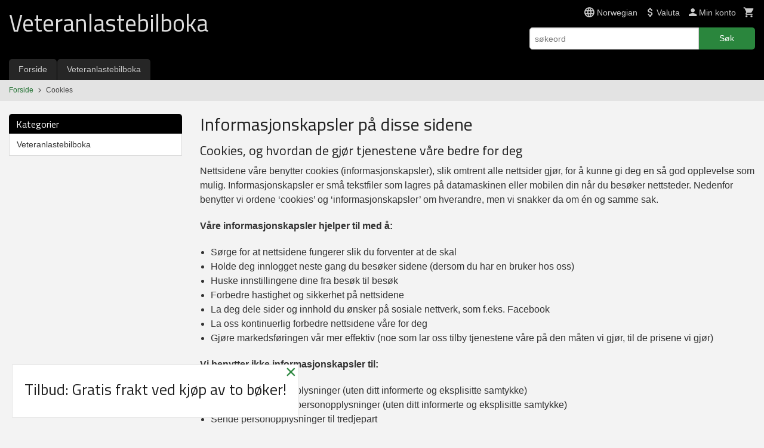

--- FILE ---
content_type: text/html
request_url: https://www.veteranlastebilboka.no/side/cookies
body_size: 13516
content:
<!DOCTYPE html>

<!--[if IE 7]>    <html class="lt-ie10 lt-ie9 lt-ie8 ie7 no-js flyout_menu" lang="no"> <![endif]-->
<!--[if IE 8]>    <html class="lt-ie10 lt-ie9 ie8 no-js flyout_menu" lang="no"> <![endif]-->
<!--[if IE 9]>    <html class="lt-ie10 ie9 no-js flyout_menu" lang="no"> <![endif]-->
<!--[if (gt IE 9)|!(IE)]><!--> <html class="no-js flyout_menu" lang="no"> <!--<![endif]-->

<head prefix="og: http://ogp.me/ns# fb: http://ogp.me/ns/fb# product: http://ogp.me/ns/product#">
    <meta http-equiv="Content-Type" content="text/html; charset=UTF-8">
    <meta http-equiv="X-UA-Compatible" content="IE=edge">
    
                    <title>Cookies | Veteranlastebilboka - bøker om lastebiler</title>
        

    <meta name="description" content="Cookies">

    <meta name="keywords" content="Cookies">

<meta name="csrf-token" content="TiJ9eBRVJQUngQuvK3BqWGFdOLgMxB47bf80UFef">    <link rel="shortcut icon" href="/favicon.ico">

            
    <meta property="og:title" content="Cookies">

<meta property="og:description" content="Cookies">

    
<meta property="og:url" content="https://www.veteranlastebilboka.no/side/cookies">
<meta property="og:site_name" content="Veteranlastebilboka - bøker om lastebiler">
<meta property="og:locale" content="nb_NO"><!-- Pioneer scripts & style -->
<meta name="viewport" content="width=device-width, initial-scale=1.0, minimum-scale=1">
<!-- Android Lollipop theme support: http://updates.html5rocks.com/2014/11/Support-for-theme-color-in-Chrome-39-for-Android -->
<meta name="theme-color" content="#2a863d">

<link href="/assets/themes/essence/css/essence.css?ver=1753796911" rel="preload" as="style">
<link href="/assets/themes/essence/css/essence.css?ver=1753796911" rel="stylesheet" type="text/css">


<script type="text/javascript" src="/assets/js/modernizr.min-dev.js"></script>
<script>
    window.FEATURES = (function() {
        var list = {"24ai":1,"24chat":1,"24nb":1,"8":1,"api":1,"blog":1,"boxpacker":1,"criteo":1,"discount":1,"dropshipping":1,"facebook_dpa":1,"facebook_product_catalog":1,"fiken":1,"frontendfaq":1,"giftcard":1,"google_analytics_4":1,"google_shopping":1,"klarna_checkout_currency_convertion":1,"localization":1,"mega_menu":1,"modal_cart":1,"modal_cart_free_shipping_reminder":1,"modal_cart_products":1,"newsletter":1,"om2_multihandling":1,"pickuppoints":1,"popup_module":1,"printnode":1,"product_image_slider":1,"product_management_2":1,"product_management_2_customize_layout":1,"slider":1,"snapchat":1,"stock_reminders":1,"text":1,"thumb_attribute_connection":1,"tripletex":1,"two":1,"two_search_api":1,"update_price_on_attribute_change":1,"users":1,"vipps_express":1,"webshop":1};

        return {
            get: function(name) { return name in list; }
        };
    })();

    if (window.FEATURES.get('facebook_dpa')) {
                facebook_dpa_id = "534058207090587";
            }

</script>

   

<script async src="https://client.24nettbutikk.chat/embed.js" data-chat-id=""></script><script>function chat(){(window.lvchtarr=window.lvchtarr||[]).push(arguments)}</script><script>chat('placement', 'bottom-right');</script><!-- Global site tag (gtag.js) - Google Analytics -->
<script type="text/plain" data-category="analytics" async src="https://www.googletagmanager.com/gtag/js?id=G-82S7M9N0KV"></script>
<script type="text/plain" data-category="analytics">
  window.dataLayer = window.dataLayer || [];
  function gtag(){dataLayer.push(arguments);}
  gtag('js', new Date());

      gtag('config', 'G-8Y7HRL56GQ');
    gtag('config', 'G-82S7M9N0KV', {
      theme: 'essence',
      activeCheckout: 'checkout'
  });
</script>

<script>
    class Item {
        product = {};

        constructor(product) {
            this.product = product;
        }

        #setItemVariant() {
            this.product.item_variant = Array.from(document.querySelectorAll('div.product__attribute'))
                ?.reduce((previousValue, currentValue, currentIndex, array) => {
                    let selectOptions = Array.from(currentValue.children[1].children[0].children);

                    if (!selectOptions.some(option => option.tagName === 'OPTGROUP')) {
                        let attribute = currentValue.children[0].children[0].innerHTML;
                        let value = selectOptions.find(attributeValue => attributeValue.selected).innerHTML;

                        return previousValue += `${attribute}: ${value}${array.length && currentIndex !== array.length - 1 ? ', ' : ''}`;
                    }
                }, '');
        }

        #attachEventListeners() {
            document.querySelectorAll('select.js-attribute').forEach(selector => selector.addEventListener('change', () => this.#setItemVariant()));

            const buyProductButton = document.querySelector('button.js-product__buy-button');

            if (buyProductButton) {
                buyProductButton.addEventListener('click', () => {
                    gtag('event', 'add_to_cart', {
                        currency: 'NOK',
                        value: this.product.value,
                        items: [{ ...this.product, quantity: parseInt(document.getElementById('buy_count').value) }]
                    });
                });
            }

            const buyBundleButton = document.querySelector('button.js-bundle__buy-button');

            if (buyBundleButton) {
                buyBundleButton.addEventListener('click', () => {
                    gtag('event', 'add_to_cart', {
                        currency: 'NOK',
                        value: this.product.value,
                        items: [this.product]
                    });
                });
            }

            const wishListButton = document.querySelector('.product__wishlist-button:not(.disabled)');

            if (wishListButton) {
                wishListButton.addEventListener('click', () => {
                    gtag('event', 'add_to_wishlist', {
                        currency: 'NOK',
                        value: this.product.value,
                        items: [{ ...this.product, quantity: parseInt(document.getElementById('buy_count').value) }],
                    });
                });
            }
        }

        async initialize() {
            await this.#setItemVariant();
            this.#attachEventListeners();

            gtag('event', 'view_item', {
                currency: 'NOK',
                value: this.product.value,
                items: [this.product]
            });
        }
    }
</script>
<!-- Google Analytics -->
<script type="text/plain" data-category="analytics">

    (function (i, s, o, g, r, a, m) {
        i['GoogleAnalyticsObject'] = r;
        i[r] = i[r] || function () {
            (i[r].q = i[r].q || []).push(arguments)
        }, i[r].l = 1 * new Date();
        a = s.createElement(o),
            m = s.getElementsByTagName(o)[0];
        a.async = 1;
        a.src = g;
        m.parentNode.insertBefore(a, m)
    })(window, document, 'script', '//www.google-analytics.com/analytics.js', 'ga');

        ga('create', 'UA-77178308-1', 'auto');
        
    ga('create', 'UA-24343184-8', 'auto', '24nb');

        ga('24nb.send', 'pageview');

    
        ga('send', 'pageview');

    
    
</script>
<div id="sincos-sc"></div>

<script>
    window.SERVER_DATA={"checkoutUrl":"checkout","cartFullHeight":1,"languageId":"1","currency":"NOK","usesFreeShippingReminder":false,"freeShippingCutoff":"894","useProductUpSell":true,"googleAnalytics4Enabled":true};
</script>
<script src="/js/slider-cart.js?v=92f548de5fc28f3f8f7079c8ad30e93f" type="text/javascript"></script>
<meta name="facebook-domain-verification" content="i5mno4fuqekcatubf3mcji6h6l3wqa" />

<!-- Google Tag Manager -->

<script>(function(w,d,s,l,i){w[l]=w[l]||[];w[l].push({'gtm.start':

new Date().getTime(),event:'gtm.js'});var f=d.getElementsByTagName(s)[0],

j=d.createElement(s),dl=l!='dataLayer'?'&l='+l:'';j.async=true;j.src=

'https://www.googletagmanager.com/gtm.js?id='+i+dl;f.parentNode.insertBefore(j,f);

})(window,document,'script','dataLayer','GTM-PHBPR9V');</script>

<!-- End Google Tag Manager -->



<!-- Global site tag (gtag.js) - Google Analytics -->
<script async src="https://www.googletagmanager.com/gtag/js?id=G-8Y7HRL56GQ"></script>
<script>
  window.dataLayer = window.dataLayer || [];
  function gtag(){dataLayer.push(arguments);}
  gtag('js', new Date());

  gtag('config', 'G-8Y7HRL56GQ');
</script>
<link rel="stylesheet" href="/css/cookie_consent.css">
<script defer src="/js/cookie_consent.js"></script>
<script>
    window.dataLayer = window.dataLayer || [];
    function gtag(){dataLayer.push(arguments);}

    // Set default consent to 'denied' as a placeholder
    // Determine actual values based on your own requirements
    gtag('consent', 'default', {
        'ad_storage': 'denied',
        'ad_user_data': 'denied',
        'ad_personalization': 'denied',
        'analytics_storage': 'denied',
        'url_passthrough': 'denied'
    });

</script>

<script>

    window.addEventListener('load', function(){

        CookieConsent.run({
            cookie: {
                name: 'cookie_consent_cookie',
                domain: window.location.hostname,
                path: '/',
                expiresAfterDays: 30,
                sameSite: 'Lax'
            },
            disablePageInteraction: false,
            guiOptions: {
                consentModal: {
                    layout: 'box inline',
                    position: 'bottom right',
                    equalWeightButtons: false,
                }
            },
            categories: {
                necessary: {
                    enabled: true,
                    readonly: true,
                },
                analytics: {},
                targeting: {}
            },
            language: {
                default: 'no',
                translations: {
                    no: {
                        consentModal: {
                            title: 'Vi bruker cookies!',
                            description: '<p>Vi benytter første- og tredjeparts cookies (informasjonskapsler).</p><br><br><p>Cookies bruker til: </p><br><ul style="padding-left:3px;"><li>Nødvendige funksjoner på nettsiden</li><li>Analyse og statistikk</li><li>Markedsføring som kan brukes for personlig tilpasning av annonser</li></ul><br><p>Velg “Godta alle” om du aksepterer vår bruk av cookie. Hvis du ønsker å endre på cookie-innstillingene, velg “La meg velge selv”.</p><br><p>Les mer om vår Cookie policy <a href="/side/cookies">her.</a></p>',
                            acceptAllBtn: 'Godta alle',
                            acceptNecessaryBtn: 'Godta kun nødvendige',
                            showPreferencesBtn: 'La meg velge selv',
                        },
                        preferencesModal: {
                            title: 'Innstillinger',
                            acceptAllBtn: 'Godta alle',
                            acceptNecessaryBtn: 'Godta kun nødvendige',
                            savePreferencesBtn: 'Lagre og godta innstillinger',
                            closeIconLabel: 'Lukk',
                            sections: [
                                {
                                    title: 'Bruk av cookies 📢',
                                    description: 'Vi bruker cookies for å sikre deg en optimal opplevelse i nettbutikken vår. Noen cookies er påkrevd for at nettbutikken skal fungere. Les mer om vår <a href="/side/sikkerhet_og_personvern" class="cc-link">personvernerklæring</a>.'
                                },
                                {
                                    title: 'Helt nødvendige cookies',
                                    description: 'Cookies som er helt nødvendig for at nettbutikken skal fungere. Man får ikke handlet i nettbutikken uten disse.',
                                },
                                {
                                    title: 'Cookies rundt analyse og oppsamling av statistikk',
                                    description: 'Cookie som lagrer anonym statistikk av besøkende i nettbutikken. Disse brukes av nettbutikkeier for å lære seg mer om hvem publikummet sitt er.',
                                    linkedCategory: 'analytics'
                                },
                                {
                                    title: 'Cookies rundt markedsføring og retargeting',
                                    description: 'Cookies som samler informasjon om din bruk av nettsiden slik at markedsføring kan tilpasses deg.',
                                    linkedCategory: 'targeting'
                                },
                                {
                                    title: 'Mer informasjon',
                                    description: 'Ved spørsmål om vår policy rundt cookies og dine valg, ta gjerne kontakt med oss på <a href="mailto:post@transportforlaget.no">post@transportforlaget.no</a>.'
                                }
                            ]
                        }
                    }
                }
            }
        });
    });
</script>

<script type="text/plain" data-category="targeting">
    window.dataLayer = window.dataLayer || [];
    function gtag(){ dataLayer.push(arguments); }
    gtag('consent', 'update', {
        'ad_storage': 'granted',
        'ad_user_data': 'granted',
        'ad_personalization': 'granted'
    });
</script>

<script type="text/plain" data-category="analytics">
    window.dataLayer = window.dataLayer || [];
    function gtag(){ dataLayer.push(arguments); }
    gtag('consent', 'update', {
        'analytics_storage': 'granted',
        'url_passthrough': 'granted'
    });
</script>

        </head>

<body class="">

    <a href="#main-content" class="sr-only">Gå til innholdet</a>

<div id="outer-wrap">
    <div id="inner-wrap" class="content-wrapper">

                                        <header id="top" role="banner" class="header-row">
    <div id="logo-row" class="header-bg">
    <div class="row">
        <div class="small-5 medium-4 columns">
            <div id="logo" class="logo-wrapper">
    <a href="https://www.veteranlastebilboka.no/" class="neutral-link">

        
            <h1>Veteranlastebilboka</h1>

        
    </a>
</div>
        </div>
        <div class="small-7 medium-8 columns hide-for-print utilities">
            <div class="row">
                <div class="columns">
                    <ul class="nav--horizontal--right utils-nav" id="tools-nav">
                                                                                    <li class="utils-nav__item language-select">
                                    <form name="velg_spraak" method="post" class="setting__form" action="https://www.veteranlastebilboka.no/side/cookies">

    <a href="#language-show" id="language-close" class="setting__button neutral-link"><i class="icon-close"></i><span>Norwegian</span></a>
    <a href="#language-close" id="language-show" class="setting__button neutral-link"><i class="icon-language"></i><span>Norwegian</span></a>

    <div class="setting__select" id="language">
        <select name="velg_spraak" id="choose-langauge">
                            <option value="1" selected>Norwegian</option>
                            <option value="2">English</option>
                            <option value="3">Swedish</option>
                            <option value="4">Danish</option>
                    </select>

        <input type="submit" value="Ok" class="button small primary-color-bg">
    </div>

</form>                                </li>
                                                                                        <li class="utils-nav__item currency-select">
                                    
<form name="velg_spraak" method="post" class="setting__form" action="https://www.veteranlastebilboka.no/side/cookies">

    <a href="#currency-show" id="currency-close" class="setting__button neutral-link"><i class="icon-close"></i><span>Valuta</span><span class="currency-name subtle hide-for-small">: NOK</span></a>
    <a href="#currency-close" id="currency-show" class="setting__button neutral-link"><i class="icon-attach-money"></i><span>Valuta</span><span class="currency-name subtle hide-for-small">: NOK</span></a>

    <div class="setting__select" id="currency">
         <select name="velg_valuta" id="choose-currency">
                            <option value="NOK" selected>
                    NOK                </option>
                            <option value="EUR">
                    EUR                </option>
                            <option value="GBP">
                    GBP                </option>
                            <option value="SEK">
                    SEK                </option>
                            <option value="DKK">
                    DKK                </option>
                      </select>

        <input type="submit" value="Ok" class="button small primary-color-bg">
    </div>

</form>

                                </li>
                                                                            <li class="utils-nav__item">
                            <a href="/konto" class="neutral-link setting__button">
                                <i class="icon icon-person icon-large"></i><span>Min konto</span>
                            </a>
                        </li>
                        <li class="utils-nav__item">
                            <div class="cart-and-checkout right ">
    <a href="https://www.veteranlastebilboka.no/kasse" class="neutral-link cart-button cart-button--empty">
        <i class="icon-shopping-cart cart-button__icon icon-large"></i><span class="cart-button__text">Handlevogn</span>
        <span class="cart-button__quantity">0</span>
        <span class="cart-button__sum">0,00</span>
        <span class="cart-button__currency">NOK</span>
    </a>

    <a href="https://www.veteranlastebilboka.no/kasse" class="button show-for-medium-up checkout-button call-to-action-color-bg">Kasse <i class="icon-chevron-right cart-icon icon-large"></i></a>
</div>                        </li>
                    </ul>
                </div>
            </div>
            <div class="row show-for-large-up">
                <div class="columns">
                    <div class="header__search__wrapper">
                        <form action="https://www.veteranlastebilboka.no/search" accept-charset="UTF-8" method="get" class="js-product-search-form" autocomplete="off">    <div class="row collapse postfix-radius">
        <div class="small-9 columns product-search">
            
<input type="text" name="q" value="" id="search-box__input" tabindex="0" maxlength="80" class="inputfelt_sokproduktmarg" placeholder="søkeord"  />
    <input type="submit" class="search-box__submit button small primary-color-bg hidden"  value="Søk"/>


    <div class="js-product-search-results product-search-results is-hidden">
        <p class="js-product-search__no-hits product-search__no-hits is-hidden">Ingen treff</p>
        <div class="js-product-search__container product-search__container is-hidden"></div>
        <p class="js-product-search__extra-hits product-search__extra-hits is-hidden">
            <a href="#" class="themed-nav">&hellip;vis flere treff (<span class="js-product-search__num-extra-hits"></span>)</a>
        </p>
    </div>
        </div>
        <div class="small-3 columns">
            <button type="submit" tabindex="0" class="button postfix js-product-search-submit primary-color-bg">Søk</button>
        </div>
    </div>
</form>                    </div>
                </div>
            </div>
        </div>
    </div>
</div></header>

<nav id="nav-compact" class="navigation-bg main-nav nav-compact hide-for-large-up hide-for-print">
    <div class="row">
        <div class="columns">
            <ul class="main-nav__top-level">
                <li class="left main-nav__item level-0">
                    <a id="nav-open-btn" href="#nav"><i class="icon-menu icon-large"></i> Meny</a>
                </li>
                <li class="right main-nav__item level-0">
                        <form action="https://www.veteranlastebilboka.no/search" accept-charset="UTF-8" method="get" class="search-box__container" autocomplete="off">        
<input type="text" name="q" value="" id="search-box__input--small" tabindex="0" maxlength="80" class="inputfelt_sokproduktmarg search-box__input" placeholder="søkeord"  />
    <input type="submit" class="search-box__submit button small primary-color-bg hidden"  value="Søk"/>

    <label for="search-box__input--small" class="search-box__label"><span class="icon-search icon-large"></span></label>
        <input type="submit" id="search-submit">
    </form>                </li>
            </ul>
        </div>
    </div>
</nav><nav id="nav" class="navigation-bg main-nav nav-offcanvas js-arrow-key-nav hide-for-print" role="navigation">
    <div class="block row">
        <div class="columns"> 
            <h2 class="block-title nav-offcanvas__title">Produkter</h2>
                        <ul id="main-menu" class="sm main-nav__list level-0" data-mer="Mer">
<li class="main-nav__item level-0"><a class="main-nav__frontpage-link" href="https://www.veteranlastebilboka.no">Forside</a></li><li class="main-nav__item level-0"><a href="/butikk/veteranlastebilboka" >Veteranlastebilboka</a></li></ul>
        </div>
    </div>

            <a class="main-nav__close-btn exit-off-canvas" id="nav-close-btn" href="#top">Lukk <i class="icon-chevron-right icon-large"></i></a>
    </nav>
    <div class="breadcrumbs-bg">
        <div class="row">
            <div class="columns">
                <ul class="breadcrumbs" itemscope itemtype="http://schema.org/BreadcrumbList"><li class="breadcrumbs__item breadcrumbs__home"><a href="https://www.veteranlastebilboka.no/">Forside</a></li><li class="breadcrumbs__item current" itemprop="itemListElement" itemscope itemtype="http://schema.org/ListItem"><span><span itemprop="name">Cookies</span></span><meta itemtype="http://schema.org/Thing" content="https://www.veteranlastebilboka.no/side/cookies" itemprop="item"><meta itemprop="position" content="1" /></li><meta itemprop="numberOfItems" content="1"><meta itemprop="itemListOrder" content="Ascending"></ul>
            </div>
        </div>
    </div>
                <div id="main" class="main-content">
    <div class="row">
        <div class="columns">
            <div id="main-content" class="body-bg" tabindex="-1">
                <div class="row">
    <div class="columns show-for-large-up large-3 sidebar sidebar--frontpage">
        <div class="block">
    <div class="block__box">
    
        <div class="block__box__headline-wrapper">
            <h3 class="block__box__headline nav-side__header">Kategorier</h3>
        </div>
        
        <nav role="navigation" class="nav-side block__box__content">
            <ul id="splitmenu" class="toggle_panel flyout level-0" data-mer="Mer">
<li class="block-nav__item neutral-link level-0"><a href="/butikk/veteranlastebilboka" >Veteranlastebilboka</a></li></ul>
        </nav>

    </div>
</div>        <div class="block" id="block-venstre">
    </div>    </div>
    <div class="columns large-9 split-menu">
		
		<h1>Informasjonskapsler på disse sidene</h1><h3>Cookies, og hvordan de gjør tjenestene våre bedre for deg</h3><p>Nettsidene våre benytter cookies (informasjonskapsler), slik omtrent alle nettsider gjør, for å kunne gi deg en så god opplevelse som mulig. Informasjonskapsler er små tekstfiler som lagres på datamaskinen eller mobilen din når du besøker nettsteder. Nedenfor benytter vi ordene ‘cookies’ og ‘informasjonskapsler’ om hverandre, men vi snakker da om én og samme sak.</p><p><strong>Våre informasjonskapsler hjelper til med å:</strong></p><ul><li>Sørge for at nettsidene fungerer slik du forventer at de skal</li><li>Holde deg innlogget neste gang du besøker sidene (dersom du har en bruker hos oss)</li><li>Huske innstillingene dine fra besøk til besøk</li><li>Forbedre hastighet og sikkerhet på nettsidene</li><li>La deg dele sider og innhold du ønsker på sosiale nettverk, som f.eks. Facebook</li><li>La oss kontinuerlig forbedre nettsidene våre for deg</li><li>Gjøre markedsføringen vår mer effektiv (noe som lar oss tilby tjenestene våre på den måten vi gjør, til de prisene vi gjør)</li></ul><p><strong>Vi benytter ikke informasjonskapsler til:</strong></p><ul><li>Samle inn personopplysninger (uten ditt informerte og eksplisitte samtykke)</li><li>Samle inn sensitive personopplysninger (uten ditt informerte og eksplisitte samtykke)</li><li>Sende personopplysninger til tredjepart</li></ul><h3>Hvordan vi innhenter samtykke til bruk av informasjonskapsler</h3><p>Dersom innstillingene i programmet du benytter for å se denne nettsiden (nettleseren din) er innstilt på å akseptere informasjonskapsler, i tillegg til din fortsatte bruk av våre nettsider, antar vi at du synes det er greit at vi benytter informasjonskapsler. Dersom du ønsker å slette informasjonskapslene, eller deaktivere bruken av disse, kan du lese om hvordan du gjør dette nedenfor. Dersom informasjonskapsler deaktiveres kan nettsidene våre slutte å fungere slik du forventer.</p><h2>Mer om våre informasjonskapsler</h2><h3>Våre egne informasjonskapsler</h3><p>Vi benytter egne informasjonskapsler for å sørge for at nettsiden vår fungerer, ved å:</p><ul><li>Kunne avgjøre om du er pålogget eller ikke</li><li>Huske søk du gjorde på vår side</li><li>Huske om du har samtykket til eller avslått diverse vilkår</li><li>La deg legge igjen kommentarer og innlegg på vår blogg</li></ul><h3>Tredjepartsfunksjoner</h3><p>Nettsidene våre, som de fleste andre nettsider, benytter noen funksjoner og elementer fra tredjeparter. Et typisk eksempel er Facebooks ‘liker-knapp’. Denne typen funksjonalitet benytter gjerne informasjonskapsler. Nedenfor finner du en liste over disse tredjepartstjenestene. Du kan deaktivere informasjonskapsler fra tredjepart i innstillingene i din nettleser, men merk at dette kan føre til at noen av disse tjenestene vil slutte å fungere slik de skal.</p><h3>Informasjonskapsler fra sosiale medier</h3><p>For at du skal kunne ‘like’ og dele vårt innhold på Facebook, Twitter, Linkedin og Google+, har vi lagt inn ‘liker-knapper’ på våre sider.</p><p>Disse sosiale mediene benytter informasjonskapsler på våre sider:</p><ul><li>Facebook - <a href="https://www.facebook.com/policies/cookies/" target="_blank">Informasjon om cookies</a></li><li>Twitter - <a href="https://help.twitter.com/en/rules-and-policies/twitter-cookies" target="_blank">Informasjon om cookies</a></li><li>LinkedIn - <a href="https://www.linkedin.com/legal/cookie-policy" target="_blank">Informasjon om cookies</a></li><li>Google+ - <a href="https://www.google.com/policies/technologies/cookies/" target="_blank">Informasjon om cookies</a></li></ul><p>Personvernkonsekvensene ved bruk av disse informasjonskapslene vil variere fra et nettsamfunn til et annet, avhengig av hvilke personverninnstillinger du har satt opp på din bruker i det enkelte nettsamfunn.</p><h3>Informasjonskapsler for forbedring og sikring av nettsted</h3><p>Vi tester regelmessig nytt design og ny funksjonalitet på våre nettsider. Vi gjør dette ved å vise litt ulike utgaver av nettstedet vårt til ulike besøkende, samtidig som vi følger med på hvordan de besøkende responderer på de ulike utgavene av våre nettsider. Vi benytter også tjenester for å sikre nettsidene våre mot angrep, og samtidig sørge for at sidene er operative i alle tilfeller. Formålet med dette er å kunne tilby våre besøkende de beste nettsidene vi klarer, og da må vi vite hva dere liker og ikke liker, samtidig som sikkerheten ivaretas. Dataen som samles inn på denne måten er anonym.</p><p>Vi benytter følgende tjeneste for å kunne teste hva som fungerer og ikke:</p><ul><li>Hubspot A/B-test - <a href="https://knowledge.hubspot.com/articles/kcs_article/reports/what-cookies-does-hubspot-set-in-a-visitor-s-browser" target="_blank">Informasjon om cookies</a></li><li>CloudFlare - <a href="https://www.cloudflare.com/security-policy/" target="_blank">Informasjon om cookies</a></li></ul><h3>Informasjonskapsler for levering av nettsidefunksjonalitet</h3><p>Vi benytter informasjonskapsler fra tredjepart for å kunne tilby deg enkelte funksjoner på våre nettsider som ikke ville fungert uten disse informasjonskapslene. For å kunne benytte Klarna Checkout i denne nettbutikken er Klarna avhengig av å benytte informasjonskapsler, blant annet for å kunne la kunder velge mellom betalingsalternativer, og huske informasjonen kunden taster inn, underveis i besøket og til neste gang.</p><p>Dataen som samles inn er ikke i utgangspunktet anonym, men anonymiseres og krypteres før det lagres i informasjonskapselen. På denne måten kan ikke uvedkommende få tilgang til dataen.</p><p>Som nevnt ovenfor benyttes følgende informasjonskapsler for levering av funksjonalitet:</p><ul><li>Klarna - <a href="https://www.klarna.com/no/cookies/" target="_blank">Informasjon om cookie</a></li></ul><h3>Informasjonskapsler for måling av anonym besøksstatistikk</h3><p>Vi benytter informasjonskapsler for å sammenstille statistikk over besøkstall, hva slags teknologi de besøkende benytter (f.eks. Mac eller Windows, for å avdekke om tjenestene våre ikke fungerer på noen typer enheter), hvor lang tid de besøkende bruker på våre sider, hvilke sider de titter på, osv. Dette hjelper oss med å kontinuerlig forbedre nettsidene våre. Disse “analyseverktøyene” forteller oss også, ved hjelp av anonyme data, hvordan de besøkende finner nettsidene våre (f.eks. via en søkemotor) og hvorvidt de har vært her tidligere. Dette bidrar til at vi kan bruke penger på utvikling av tjenestene våre på de områdene hvor det faktisk trengs.</p><p>Vi benytter:</p><ul><li>Google analytics - <a href="https://developers.google.com/analytics/devguides/collection/analyticsjs/cookie-usage" target="_blank">Informasjon om cookies</a></li><li>Klarna - <a href="https://www.klarna.com/no/cookies/" target="_blank">Informasjon om cookies</a></li></ul><h3>Annonse-cookies</h3><p>Du har kanskje sett at du får opp annonser på ulike nettsteder for varer eller nettsider du har tittet på tidligere? Dette er fordi annonsører, slik som oss, betaler for disse annonsene. Teknologien bak denne funksjonaliteten er ‘annonse-cookies’. Når du besøker nettsiden vår hender det at vi plasserer en annonse-cookie i nettleseren din, og denne brukes for å kunne vise annonser for våre tjenester på andre sider du besøker, dersom nettstedet viser annonser. Men, du kan ta det helt med ro: Vi har hverken lov eller mulighet til (det er ikke praktisk mulig) å kontakte deg direkte via informasjonen disse informasjonskapslene samler inn, da hele prosessen er anonymisert.</p><p>Du kan lære hvordan du deaktiverer annonse-cookies i nettleseren din nedenfor, men vi håper du ønsker å fortsette å tillate disse, da annonser er noe av det som hjelper oss i {firmanavn} med å kunne tilby våre tjenester på best og billigst mulig måte. Informasjonskapsler for annonseformål er også noe av det som hjelper til med å holde mye på internett åpent og gratis. Det er også greit å nevne at selv om du deaktiverer denne typen informasjonskapsler så vil du fortsatt se annonser - de vil bare være mindre tilpasset deg og dine interesser.</p><p>For annonseformål benytter vi informasjonskapsler fra følgende leverandører:</p><ul><li>Hubspot - <a href="https://knowledge.hubspot.com/articles/kcs_article/reports/what-cookies-does-hubspot-set-in-a-visitor-s-browser" target="_blank">Informasjon om cookie</a></li><li>DoubleClick - <a href="https://support.google.com/dfp_premium/answer/2839090?hl=en" target="_blank">Informasjon om cookie</a></li><li>Facebook - <a href="https://en-gb.facebook.com/policies/cookies/" target="_blank">Informasjon om cookie</a></li></ul><h3>Hvordan skru av informasjonskapsler</h3><p>Du kan vanligvis skru av informasjonskapsler ved å endre på innstillingene i nettleseren din, eller ved å installere en add-on i nettleseren din. Men, ved å gjøre dette kan mye nyttig funksjonalitet på nettsider slutte å fungere, da de fleste nettsider er helt avhengig av informasjonskapsler for å kunne tilby sine tjenester på en god måte. Dette inkluderer våre nettsider. Vi håper du ønsker å tillate cookies fra våre sider. Men, om du ikke ønsker det, er det selvsagt helt greit også. Ingen sure miner!</p>    </div>
</div>
            </div>
        </div>
    </div>
</div>



<div id="about-menu-row" class="breadcrumbs-bg">
    <div class="row">
        <div class="columns about-menu">
            <ul class="nav--horizontal about-menu">
                    <li class="nav__item  ">
            <a href="/" class=" neutral-link">Forside</a>
        </li>
                    <li class="nav__item  ">
            <a href="/kunde" class=" neutral-link">Bli kunde</a>
        </li>
                    <li class="nav__item  ">
            <a href="/sider/om-oss-les-hva-pressen-skriver" class=" neutral-link">Om oss / Les hva pressen skriver</a>
        </li>
                    <li class="nav__item  login_btn">
            <a href="/kunde/logginn" class="login_btn neutral-link">Logg inn</a>
        </li>
                    <li class="nav__item  login_btn is-hidden">
            <a href="/kunde/loggut" class="login_btn is-hidden neutral-link">Logg ut</a>
        </li>
                    <li class="nav__item  ">
            <a href="/side/kontakt_oss" class=" neutral-link">Kontakt oss</a>
        </li>
    </ul>        </div>
    </div>
</div>
                
    <div id="footer" class="footer-bg">
        
        <div class="row hide-for-print">
            <div class="columns small-12 medium-6 large-3 footer-block">
                <div class="block" id="block-footer1">
            <div class="block__box bordered bordered--bottom bordered--hard block__box--bestseller">
    <div class="block__box__headline-wrapper">
    	<h3 class="block__box__headline js-toggle-visibility" data-toggle="#js-box-4-contents">Bestselgere</h3>
    </div>
    <div class="block__box__content" id="js-box-4-contents">
            <a class="bestseller bordered bordered--bottom bordered__list-item neutral-link" href="https://www.veteranlastebilboka.no/produkt/veteranlastebilboka/nyhet-lastebilens-arhundre-bind-1">
        <div class="row collapse">

            <div class="bestseller__image">
                                    <img loading="lazy" src="/assets/img/40/40/bilder_nettbutikk/c2f5ab1d369de201802ff1340d3454fa-image.jpeg" alt="Nyhet: Lastebilens Århundre - bind 1">
                            </div>

            <div class="columns small-push-3 small-9 bestseller__title">
                Nyhet: Lastebilens Århundre - bind 1            </div>

        </div>
    </a>
    <a class="bestseller bordered bordered--bottom bordered__list-item neutral-link" href="https://www.veteranlastebilboka.no/produkt/veteranlastebilboka/bestselger-jubileumstilbud-alle-10-veteranbokene">
        <div class="row collapse">

            <div class="bestseller__image">
                                    <img loading="lazy" src="/assets/img/40/40/bilder_nettbutikk/bc67e1169570f61ae7605e142ae7b230-image.jpeg" alt="BESTSELGER -  Alle 10 veteranbøkene">
                            </div>

            <div class="columns small-push-3 small-9 bestseller__title">
                BESTSELGER -  Alle 10 veteranbøkene            </div>

        </div>
    </a>
    <a class="bestseller bordered bordered--bottom bordered__list-item neutral-link" href="https://www.veteranlastebilboka.no/produkt/veteranlastebilboka/lastebil-pionerene">
        <div class="row collapse">

            <div class="bestseller__image">
                                    <img loading="lazy" src="/assets/img/40/40/bilder_nettbutikk/c2bcc43f184f32679f8c330a5e2f6209-image.jpeg" alt="Lastebil-pionerene">
                            </div>

            <div class="columns small-push-3 small-9 bestseller__title">
                Lastebil-pionerene            </div>

        </div>
    </a>
    <a class="bestseller bordered bordered--bottom bordered__list-item neutral-link" href="https://www.veteranlastebilboka.no/produkt/veteranlastebilboka/veteranlastebilboka-10-jubileumsutgave-forhandsbestilling-sendes-23-april">
        <div class="row collapse">

            <div class="bestseller__image">
                                    <img loading="lazy" src="/assets/img/40/40/bilder_nettbutikk/2c41aaed45a4df1a601c019262b5ac82-image.jpeg" alt="Veteranlastebilboka 10 - ny i 2025">
                            </div>

            <div class="columns small-push-3 small-9 bestseller__title">
                Veteranlastebilboka 10 - ny i 2025            </div>

        </div>
    </a>
    <a class="bestseller bordered bordered--bottom bordered__list-item neutral-link" href="https://www.veteranlastebilboka.no/produkt/veteranlastebilboka/lastebilhistorier">
        <div class="row collapse">

            <div class="bestseller__image">
                                    <img loading="lazy" src="/assets/img/40/40/bilder_nettbutikk/5bd338ab3642f6f2d7ee9fe915a0fa7d-image.jpeg" alt="Bestselger: Lastebilhistorier">
                            </div>

            <div class="columns small-push-3 small-9 bestseller__title">
                Bestselger: Lastebilhistorier            </div>

        </div>
    </a>
    <a class="bestseller bordered bordered--bottom bordered__list-item neutral-link" href="https://www.veteranlastebilboka.no/produkt/veteranlastebilboka/sties-boka-termotransport-pa-forste-klasse">
        <div class="row collapse">

            <div class="bestseller__image">
                                    <img loading="lazy" src="/assets/img/40/40/bilder_nettbutikk/37b1f72d9a02e07a59631761941397c8-image.jpeg" alt="Sties-boka: Termotransport på første klasse">
                            </div>

            <div class="columns small-push-3 small-9 bestseller__title">
                Sties-boka: Termotransport på første klasse            </div>

        </div>
    </a>
    </div>
</div>    </div>            </div>
            <div class="columns small-12 medium-6 large-3 footer-block">
                <div class="block" id="block-footer2">
            <div class="block__box bordered bordered--bottom bordered--hard block__box--logo_list">
    <div class="block__box__headline-wrapper">
    	<h3 class="block__box__headline js-toggle-visibility" data-toggle="#js-box-21-contents">Partnere</h3>
    </div>
    <div class="block__box__content" id="js-box-21-contents">
        <ul class="partner-logos block-image-grid">
            <li class="text-center">
                                        <a href="https://klarna.com/no/privat?overlay=true" target="_blank"><img src="//assets2.24nettbutikk.no/24960style/images/logo/klarna_konto.png" alt="logoer"></a>
                    </li>
            <li class="text-center">
                                        <a href="http://www.visa.no/no.aspx" target="_blank"><img src="//assets2.24nettbutikk.no/24960style/images/logo/visa.png" alt="logoer"></a>
                    </li>
            <li class="text-center">
                                        <a href="http://www.mastercard.com/no/personal/nn/" target="_blank"><img src="//assets2.24nettbutikk.no/24960style/images/logo/mastercard.png" alt="logoer"></a>
                    </li>
            <li class="text-center">
                                        <a href="http://www.bring.no/" target="_blank"><img src="//assets2.24nettbutikk.no/24960style/images/logo/posten_bring.png" alt="logoer"></a>
                    </li>
            <li class="text-center">
                                        <a href="https://klarna.com/no/privat?overlay=true" target="_blank"><img src="//assets2.24nettbutikk.no/24960style/images/logo/klarna.png" alt="logoer"></a>
                    </li>
            <li class="text-center">
                                        <a href="https://www.vipps.no/" target="_blank"><img src="//assets2.24nettbutikk.no/logos/vipps_logo_rgb_trimmed.png" alt="logoer"></a>
                    </li>
        </ul>    </div>
</div>    </div>            </div>
            <div class="columns small-12 medium-6 large-3 footer-block">
                <div class="block" id="block-footer3">
            <div class="block__box bordered bordered--bottom bordered--hard block__box--account">
    <div class="block__box__headline-wrapper">
    	<h3 class="block__box__headline js-toggle-visibility" data-toggle="#js-box-6-contents">Din konto</h3>
    </div>
    <div class="block__box__content" id="js-box-6-contents">
            <form action="https://www.veteranlastebilboka.no/kunde" method="post" accept-charset="utf-8"><input type="hidden" name="_token" value="TiJ9eBRVJQUngQuvK3BqWGFdOLgMxB47bf80UFef">    
        <div class="row collapsed my-account__email-field">
            <div class="control-group required"><label for="epost">E-postadresse</label><input type="text" name="epost" value="" placeholder="ola.nordmann@eksempel.no" id="epost" class=""  /></div>        </div>

        <div class="row collapsed my-account__password-field">
            <div class="control-group required"><label for="passord">Ditt passord</label><input type="password" name="passord" value="" placeholder="ditt passord" id="passord" class=""  /></div>        </div>

        <div class="row collapsed">
            <div class="columns small-5">
                <input type="submit" name="submit" value="Logg inn" class="button small primary-color-bg" />            </div>
            <div class="columns small-7">
                <div class="block__login__forgotpassword text-right">
                    <a href="https://www.veteranlastebilboka.no/kunde/glemtpassord">Glemt passord?</a>                </div>
            </div>
        </div>     

    </form>    </div>
</div>    </div>            </div>
            <div class="columns small-12 medium-6 large-3 footer-block">
                <div class="block" id="block-footer4">
    </div>            </div>
        </div>

    </div>
                <div id="end" class="end-bg">
    <div class="row hide-for-print">

        <div class="columns small-12">
                <ul class="social-buttons-list links__list">
        
                    <li class="social-button social-button--facebook links__list__item">
                <a href="https://www.facebook.com/veteranlastebilboka" class="social-button__link" target="_blank"><i class="icon-facebook"></i></a>
            </li>
        
    </ul>
        </div>

        <div class="columns small-12">
            <div class="footer__info-links">
                <ul class="footer__links text-center">
            <li><a href="/side/fraktbetingelser" target="_self">Frakt</a></li>
            <li><a href="/side/kjopsbetingelser" target="_self">Kjøpsbetingelser</a></li>
            <li><a href="/side/sikkerhet_og_personvern" target="_self">Sikkerhet og personvern</a></li>
            <li><a href="/nyhetsbrev" target="_self">Nyhetsbrev</a></li>
    </ul>            </div>
        </div>

        <div class="columns small-12">
            <div class="footer__company-info">
    Transportforlaget AS Ullerøyveien 77 1747 Skjeberg Tlf. <a href="tel:90640400">90640400</a> - Foretaksregisteret 917011052</div>        </div>

        <div class="columns small-12">
            <div class="text-align footer__cookie_notice">
    Vår nettbutikk bruker cookies slik at du får en bedre kjøpsopplevelse og vi kan yte deg bedre service. Vi bruker cookies hovedsaklig til å lagre innloggingsdetaljer og huske hva du har puttet i handlekurven din. Fortsett å bruke siden som normalt om du godtar dette.    <a href="https://www.veteranlastebilboka.no/side/cookies">
        Les mer    </a>
    eller <a id="cookie_settings_button" onClick="javascript:window.initCookieConsent().showSettings()">endre innstillinger for cookies.</a>

</div>

    <div class="footer__made-by">
        Powered by <a href="https://www.24nettbutikk.no/?utm_campaign=Store%20referrals&utm_source=Storefront%20footer%20link&utm_medium=link&utm_content=footer" target="_blank" rel="nofollow">24Nettbutikk</a>
    </div>

        </div>

    </div>
</div>



<dl class="iconized-list organization-info hide" itemscope itemtype="http://schema.org/Store">
    <meta itemprop="name" content="Transportforlaget AS">
    <meta itemprop="url" content="https://www.veteranlastebilboka.no">
    <meta itemprop="alternateName" content="Veteranlastebilboka">
    <dt class="iconized-list__header icon-place">Adresse</dt>
    <dd class="iconized-list__content" itemprop="address" itemscope itemtype="http://schema.org/PostalAddress">
        <span itemprop="streetAddress">Ullerøyveien 77</span>,
        <span itemprop="postalCode">1747</span>
        <span itemprop="addressLocality">Skjeberg</span>
    </dd>

    <dt class="iconized-list__header icon-call">Telefon</dt>
    <dd class="iconized-list__content" itemprop="telephone">90640400</dd>

    <dt class="iconized-list__header icon-mail">E-postadresse</dt>
    <dd class="iconized-list__content" itemprop="email">post@transportforlaget.no</dd>

            <dt class="iconized-list__header icon-stockexchange">Foretaksregisteret</dt>
        <dd class="iconized-list__content" itemprop="vatID">917011052</dd>
    
    <dt class="hide">Theme primary color</dt>
    <dd class="hide" itemprop="additionalProperty" itemscope itemtype="http://schema.org/PropertyValue">
        <meta itemprop="name" content="primaryColor">
        <meta itemprop="value" content="#2a863d">
    </dd>

    <dt class="hide">Logo background color</dt>
    <dd class="hide" itemprop="additionalProperty" itemscope itemtype="http://schema.org/PropertyValue">
        <meta itemprop="name" content="logoBackground">
        <meta itemprop="value" content="#000000">
    </dd>

    <dt class="hide">Shop open for business</dt>
    <dd class="hide" itemprop="additionalProperty" itemscope itemtype="http://schema.org/PropertyValue">
        <meta itemprop="name" content="webshopOpen">
        <meta itemprop="value" content="true">
    </dd>

    <dd class="hide" itemprop="additionalProperty" itemscope itemtype="http://schema.org/PropertyValue">
        <meta itemprop="name" content="id">
        <meta itemprop="value" content="wX5jRQvRJqQJbopd">
    </dd>

    <dd class="hide" itemprop="additionalProperty" itemscope itemtype="http://schema.org/PropertyValue">
        <meta itemprop="name" content="checksum">
        <meta itemprop="value" content="8bf340fc034a8bf1c6fcbde079e79f2fd69d90a6">
    </dd>

    </dl>

                
    </div>
</div>

<div data-notify="container" class="alert-box alert-box--withclose alert-box--withfooter alert-{0}" id="cart-notify" role="alert" aria-live="assertive" tabindex="-1">
    <span data-notify="icon" class="alert-box__icon"></span>
    <span data-notify="title" class="alert-box__title">{1}</span>
    <span data-notify="message" class="alert-box__message">Produktet ble lagt i handlevognen</span>
    <div class="progress alert-box__progressbar" data-notify="progressbar"><div class="progress-bar progress-bar-{0}" role="progressbar" aria-valuenow="0" aria-valuemin="0" aria-valuemax="100" style="width: 0%;"></div></div>
    <div class="alert-box__footer">
        <a href="https://www.veteranlastebilboka.no/kasse" class="right">Kasse <i class="cart__icon-procede icon-chevron-right icon-medium"></i></a>
    </div>
    <a href="{3}" target="{4}" data-notify="url" rel="nofollow"></a>
    <a href="#" class="close alert-close" data-notify="dismiss">&times;</a>
</div>



<script type="text/javascript" src="/assets/js/vendor.js?m=1753796911"></script>
<script type="text/javascript" src="/assets/js/theme.js?m=1753796911"></script>


<style>
    #popup {
        margin-right: 20px;
        position: fixed;
        left: 20px;
        bottom: 20px;
        z-index: 100;
        background: white;
        padding: 20px;
        max-width: 600px;
        border: 1px solid #e4e4e4;
    }

    #jsClosePopup {
        font-size: 2rem;
        position: absolute;
        right: .2rem;
        top: .2rem;
        line-height: 1rem;
    }

    #popupForm {
        max-width: 575px;
    }

    .inputButton {
        margin-bottom: 0;
    }

</style>

<div id="popup">
    <a href="#" id="jsClosePopup" onclick="$('#popup').remove();">×</a>
    <div id="popupContent">
        <h2>Tilbud: Gratis frakt ved kjøp av to bøker!</h2>    </div>
    </div>
<script type="text/javascript">
    if (sincos.jsEnabled) {
        $('a[href$="/kasse"]').not('.kasse_override').attr('href','/checkout');
    }
</script>


<script type="text/javascript" >
    $.ajaxSetup({
        headers: {
            'X-CSRF-TOKEN': $('meta[name="csrf-token"]').attr('content')
        }
    });
</script>


<!-- Facebook Pixel Code -->

<script type="text/plain" data-category="targeting">
    let url_string = window.location.href;
    let url = new URL(url_string);
    let isProductUrl = url.pathname.startsWith('/produkt/');
    let isConfirmationUrl = url.pathname.startsWith('/kasse_kco/confirm?id=') || url.pathname.startsWith('/kvittering/');

    if (window.FEATURES.get('facebook_dpa') && !isProductUrl && !isConfirmationUrl) {
        !function(f,b,e,v,n,t,s){if(f.fbq)return;n=f.fbq=function(){n.callMethod?
            n.callMethod.apply(n,arguments):n.queue.push(arguments)};if(!f._fbq)f._fbq=n;
            n.push=n;n.loaded=!0;n.version='2.0';n.queue=[];t=b.createElement(e);t.async=!0;
            t.src=v;s=b.getElementsByTagName(e)[0];s.parentNode.insertBefore(t,s)}(window,
            document,'script','//connect.facebook.net/en_US/fbevents.js');

        fbq('init', facebook_dpa_id);
        fbq('track', 'PageView');
    }
</script>
<!-- End Facebook Pixel Code -->
<!-- Google Tag Manager (noscript) -->

<noscript><iframe src="https://www.googletagmanager.com/ns.html?id=GTM-PHBPR9V"

height="0" width="0" style="display:none;visibility:hidden"></iframe></noscript>

<!-- End Google Tag Manager (noscript) —>

</body>

</html>
